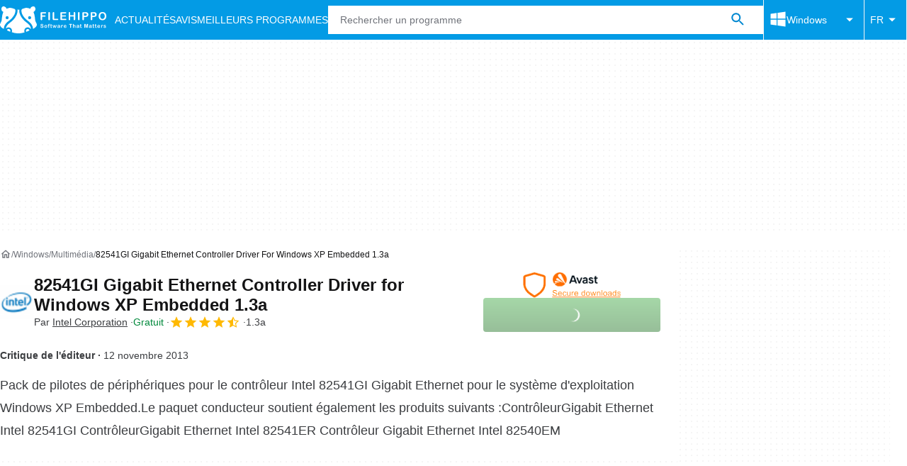

--- FILE ---
content_type: application/javascript; charset=utf-8
request_url: https://fundingchoicesmessages.google.com/f/AGSKWxVvxAIIXISZ4BP6awG6x2R6DiB1g2J0mSKTq9pyMFPj3OPYHGIOONmVgMPxqhJhkWJ7lCvb1XuSmw4aBWe4IDXlKxco-YW0vYqJnM7d0E_2AG7ht-acgUBmYZob5bI8EUCQgj1hPwYfaXAOl30px2PqlKqWb8jrnHMR6pCtYi1TgooKG1b09EBFkMhj/_/adsbyfalcon./onecam4ads.?type=ad&/exoclick./pubads.
body_size: -1285
content:
window['0feeef68-ee8e-4f7c-af65-c23572ce99d5'] = true;

--- FILE ---
content_type: application/javascript; charset=utf-8
request_url: https://fundingchoicesmessages.google.com/f/AGSKWxVNw0ravM1AZoahP_OldV6xw_nJxi14wC-4ohV8EfRAyOtfbY6WQW1BogkghfCVF0e1NOfRCkzQ6_RTb_7RtEMZ3rAdAmyPGPUeJ6CSKIM3jHGkm2h99X_GreKStNuImJmt23vmpQ==?fccs=W251bGwsbnVsbCxudWxsLG51bGwsbnVsbCxudWxsLFsxNzY5NzUyOTY3LDg2MjAwMDAwMF0sbnVsbCxudWxsLG51bGwsW251bGwsWzcsNl0sbnVsbCxudWxsLG51bGwsbnVsbCxudWxsLG51bGwsbnVsbCxudWxsLG51bGwsM10sImh0dHBzOi8vZmlsZWhpcHBvLmNvbS9mci9kb3dubG9hZF84MjU0MWdpX2dpZ2FiaXRfZXRoZXJuZXRfY29udHJvbGxlcl9kcml2ZXJfd2luZG93c194cF9lbWJlZGRlZF8xLjNhLyIsbnVsbCxbWzgsInpqZW5TVi1tRXNzIl0sWzksImVuLVVTIl0sWzE2LCJbMSwxLDFdIl0sWzE5LCIyIl0sWzE3LCJbMF0iXSxbMjQsIiJdLFsyOSwiZmFsc2UiXV1d
body_size: 121
content:
if (typeof __googlefc.fcKernelManager.run === 'function') {"use strict";this.default_ContributorServingResponseClientJs=this.default_ContributorServingResponseClientJs||{};(function(_){var window=this;
try{
var qp=function(a){this.A=_.t(a)};_.u(qp,_.J);var rp=function(a){this.A=_.t(a)};_.u(rp,_.J);rp.prototype.getWhitelistStatus=function(){return _.F(this,2)};var sp=function(a){this.A=_.t(a)};_.u(sp,_.J);var tp=_.ed(sp),up=function(a,b,c){this.B=a;this.j=_.A(b,qp,1);this.l=_.A(b,_.Pk,3);this.F=_.A(b,rp,4);a=this.B.location.hostname;this.D=_.Fg(this.j,2)&&_.O(this.j,2)!==""?_.O(this.j,2):a;a=new _.Qg(_.Qk(this.l));this.C=new _.dh(_.q.document,this.D,a);this.console=null;this.o=new _.mp(this.B,c,a)};
up.prototype.run=function(){if(_.O(this.j,3)){var a=this.C,b=_.O(this.j,3),c=_.fh(a),d=new _.Wg;b=_.hg(d,1,b);c=_.C(c,1,b);_.jh(a,c)}else _.gh(this.C,"FCNEC");_.op(this.o,_.A(this.l,_.De,1),this.l.getDefaultConsentRevocationText(),this.l.getDefaultConsentRevocationCloseText(),this.l.getDefaultConsentRevocationAttestationText(),this.D);_.pp(this.o,_.F(this.F,1),this.F.getWhitelistStatus());var e;a=(e=this.B.googlefc)==null?void 0:e.__executeManualDeployment;a!==void 0&&typeof a==="function"&&_.To(this.o.G,
"manualDeploymentApi")};var vp=function(){};vp.prototype.run=function(a,b,c){var d;return _.v(function(e){d=tp(b);(new up(a,d,c)).run();return e.return({})})};_.Tk(7,new vp);
}catch(e){_._DumpException(e)}
}).call(this,this.default_ContributorServingResponseClientJs);
// Google Inc.

//# sourceURL=/_/mss/boq-content-ads-contributor/_/js/k=boq-content-ads-contributor.ContributorServingResponseClientJs.en_US.zjenSV-mEss.es5.O/d=1/exm=ad_blocking_detection_executable,kernel_loader,loader_js_executable/ed=1/rs=AJlcJMwkzeCrPzcr4ZTu9XKJQ6RjDJX32Q/m=cookie_refresh_executable
__googlefc.fcKernelManager.run('\x5b\x5b\x5b7,\x22\x5b\x5bnull,\\\x22filehippo.com\\\x22,\\\x22AKsRol-9FLEHIyfnQYBCXY0rOIa2eRIWrc3AobaxT9n7KNYOprsyW50S9LWoPDbMwGmuxdjk6tjJ2twxFgw5RK_imQ1qFX3d4Lg8aTwcgi4G6p1hoMYFbfWDsypINqFtR6uKLQzD1M-i1qpcbrXClHWyJI78lyyXUw\\\\u003d\\\\u003d\\\x22\x5d,null,\x5b\x5bnull,null,null,\\\x22https:\/\/fundingchoicesmessages.google.com\/f\/AGSKWxWSvKKyaVLwOYnKhuNfm_S24chzEPQOJFUcupktD-WN3bxkU9tlHJ5NJ7aMYGgicO1L1wOGZtANOh3kRBvR6yQ7VM7a2moRnWhPA8cx8rQTzmF9yU0-aU_0LgM5tLbppTmka0KaIg\\\\u003d\\\\u003d\\\x22\x5d,null,null,\x5bnull,null,null,\\\x22https:\/\/fundingchoicesmessages.google.com\/el\/AGSKWxUPJnFrufW6h_mQ2FQ46yjEF1nxhStUrEDHR_4j9xCg3smrx0CFM3gMiPweLLwUtIt_WRW0YK2iXdUSioSB2xY0OWTqmzc-jtJhOaxiaIz2xme7vGZIuhHuCKq0fu8s2U61Wi0-2w\\\\u003d\\\\u003d\\\x22\x5d,null,\x5bnull,\x5b7,6\x5d,null,null,null,null,null,null,null,null,null,3\x5d\x5d,\x5b2,1\x5d\x5d\x22\x5d\x5d,\x5bnull,null,null,\x22https:\/\/fundingchoicesmessages.google.com\/f\/AGSKWxXqD72W4vIafahMUU3k-xr6xDtpVk8YEMjkPDoNjRjQ5kF_seKcfp0qwb9iAtcfQvaV-mBSRgZtUMeOkP-HPjSGwrtY89SAvfuFMt4AvvtQBDJbJMBffdBpsu6hbRfnzt6j9B6kMA\\u003d\\u003d\x22\x5d\x5d');}